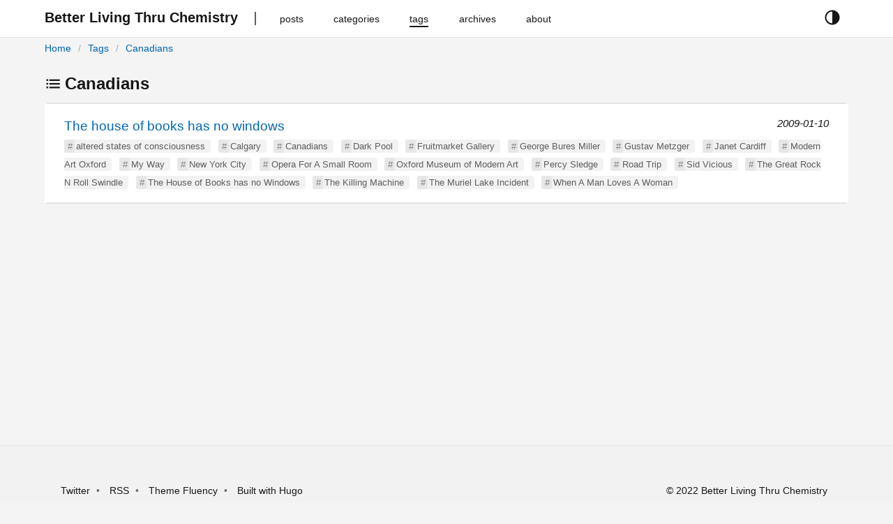

--- FILE ---
content_type: text/html
request_url: https://blog.stewarthomesociety.org/tags/canadians/
body_size: 2933
content:
<!DOCTYPE html>
<html
 lang="en-gb"
  prefix="og: http://ogp.me/ns# fb: http://ogp.me/ns/fb#"
>
  



  
  


<head lang="en-gb">
  <meta charset="utf-8" />
  <meta http-equiv="X-UA-Compatible" content="IE=edge,chrome=1" />
  <meta name="HandheldFriendly" content="True" />
  <meta name="MobileOptimized" content="320" />
  <meta name="viewport" content="width=device-width, initial-scale=1" />
  <meta name="color-scheme" content="dark light">
  <meta name="description" content="Better Living Thru Chemistry" />
  <meta name="author" content="Mister Trippy">
  <meta name="keywords" content="">
  <title>Canadians | Better Living Thru Chemistry</title>
  <link rel="canonical" href="https://blog.stewarthomesociety.org/tags/canadians/" />
  
    <link
      href="/tags/canadians/index.xml"
      rel="alternate"
      type="application/rss+xml"
      title="Better Living Thru Chemistry"
    />
  

  
  <meta property="og:type" content="website" />
  <meta property="og:description" content="Better Living Thru Chemistry" />
  <meta property="og:title" content="Canadians" />
  <meta property="og:site_name" content="Better Living Thru Chemistry" />
  <meta property="og:image:type" content="image/jpeg" />
  <meta property="og:url" content="https://blog.stewarthomesociety.org/tags/canadians/" />
  <meta property="og:locale" content="en-gb" />

  

  
  <meta name="twitter:card" content="summary" />
  <meta name="twitter:title" content="Canadians | Better Living Thru Chemistry" />
  <meta name="twitter:description" content="Better Living Thru Chemistry" />
  <meta name="twitter:domain" content="https://blog.stewarthomesociety.org/tags/canadians/" />

  
  
  
  
  

  
  <link rel="stylesheet" href="//cdn.jsdelivr.net/npm/modern-normalize@1.0.0/modern-normalize.min.css">

  
  
  

  

  
    
    <link rel="stylesheet" href="https://blog.stewarthomesociety.org/style.min.c960935d8d4f104620049788ddc6687727237973b8603ffd305918dd3c5e9535.css" integrity="sha256-yWCTXY1PEEYgBJeI3cZodycjeXO4YD/9MFkY3TxelTU=" rel="preload stylesheet" as="style"/>
  

  
  
    
  
</head>

  <body>
    <script>
  const currentTheme = window.localStorage.getItem('theme')
  if (currentTheme === "dark") {
    document.body.classList.toggle("theme-dark");
  } else if (currentTheme == "light") {
    document.body.classList.toggle("theme-light");
  }
</script>
<header id="header">
  <div class="row">
    <div class="container has-padding nav">
      <button id="navbar-toggler" class="navbar-button" aria-hidden="true">











<svg xmlns='http://www.w3.org/2000/svg' class='ionicon' viewBox='0 0 512 512'><path d='M64 384h384v-42.67H64zm0-106.67h384v-42.66H64zM64 128v42.67h384V128z'/></svg>





</button>
      <div class="navbar-brand">
        <a class="logo navbar-button" href="https://blog.stewarthomesociety.org/" title="Better Living Thru Chemistry">
          <span>Better Living Thru Chemistry</span>
        </a>
      </div>
      <nav class="navbar" role="navigation">
        <ul>
          
          
            <li class="nav-bar-item">
              <a class="nav-link navbar-button" href="/posts/" title="posts">
                <span>posts</span>
              </a>
            </li>
          
            <li class="nav-bar-item">
              <a class="nav-link navbar-button" href="/categories/" title="categories">
                <span>categories</span>
              </a>
            </li>
          
            <li class="nav-bar-item active">
              <a class="nav-link navbar-button" href="/tags/" title="tags">
                <span>tags</span>
              </a>
            </li>
          
            <li class="nav-bar-item">
              <a class="nav-link navbar-button" href="/archives/" title="archives">
                <span>archives</span>
              </a>
            </li>
          
            <li class="nav-bar-item">
              <a class="nav-link navbar-button" href="/about/" title="about">
                <span>about</span>
              </a>
            </li>
          
        </ul>
      </nav>
      <div class="theme-selector">
        <button class="button is-text" id="theme-selector-button" title="toggle theme">
          <span class="label icon">





<svg xmlns='http://www.w3.org/2000/svg' class='ionicon' viewBox='0 0 512 512'><path d='M256 32C132.29 32 32 132.29 32 256s100.29 224 224 224 224-100.29 224-224S379.71 32 256 32zM128.72 383.28A180 180 0 01256 76v360a178.82 178.82 0 01-127.28-52.72z'/></svg>











</span>
        </button>
      </div>
    </div>
    <div class="container has-padding">
      <div class="breadcrumb">
        
<ol  class="breadcrumb-nav">
  

  

  

<li >
  <a href="https://blog.stewarthomesociety.org/">Home</a>
</li>


<li >
  <a href="https://blog.stewarthomesociety.org/tags/">Tags</a>
</li>


<li class="active">
  <a href="https://blog.stewarthomesociety.org/tags/canadians/">Canadians</a>
</li>

</ol>




      </div>
    </div>
  </div>
</header>

    
<main id="main" class="list">
  <div class="container has-padding">
    <h2>







<svg xmlns='http://www.w3.org/2000/svg' class='ionicon' viewBox='0 0 512 512'><path stroke-linejoin='round' stroke-width='48' d='M144 144h320M144 256h320M144 368h320' class='ionicon-fill-none'/><path stroke-linecap='square' stroke-linejoin='round' d='M64 128h32v32H64zM64 240h32v32H64zM64 352h32v32H64z' class='ionicon-fill-none ionicon-stroke-width'/></svg>









Canadians</h2>
    <ul class="list">
      
      
      <li class="post">
        <a href="https://blog.stewarthomesociety.org/2009/01/10/the-house-of-books-has-no-windows/" class="title">The house of books has no windows</a>
        <time class="date">2009-01-10</time>
        
          <ul class="tags">
          
            <li class="hashed-tag"><a href="https://blog.stewarthomesociety.org/tags/altered-states-of-consciousness">altered states of consciousness</a></li>
          
            <li class="hashed-tag"><a href="https://blog.stewarthomesociety.org/tags/calgary">Calgary</a></li>
          
            <li class="hashed-tag"><a href="https://blog.stewarthomesociety.org/tags/canadians">Canadians</a></li>
          
            <li class="hashed-tag"><a href="https://blog.stewarthomesociety.org/tags/dark-pool">Dark Pool</a></li>
          
            <li class="hashed-tag"><a href="https://blog.stewarthomesociety.org/tags/fruitmarket-gallery">Fruitmarket Gallery</a></li>
          
            <li class="hashed-tag"><a href="https://blog.stewarthomesociety.org/tags/george-bures-miller">George Bures Miller</a></li>
          
            <li class="hashed-tag"><a href="https://blog.stewarthomesociety.org/tags/gustav-metzger">Gustav Metzger</a></li>
          
            <li class="hashed-tag"><a href="https://blog.stewarthomesociety.org/tags/janet-cardiff">Janet Cardiff</a></li>
          
            <li class="hashed-tag"><a href="https://blog.stewarthomesociety.org/tags/modern-art-oxford">Modern Art Oxford</a></li>
          
            <li class="hashed-tag"><a href="https://blog.stewarthomesociety.org/tags/my-way">My Way</a></li>
          
            <li class="hashed-tag"><a href="https://blog.stewarthomesociety.org/tags/new-york-city">New York City</a></li>
          
            <li class="hashed-tag"><a href="https://blog.stewarthomesociety.org/tags/opera-for-a-small-room">Opera For A Small Room</a></li>
          
            <li class="hashed-tag"><a href="https://blog.stewarthomesociety.org/tags/oxford-museum-of-modern-art">Oxford Museum of Modern Art</a></li>
          
            <li class="hashed-tag"><a href="https://blog.stewarthomesociety.org/tags/percy-sledge">Percy Sledge</a></li>
          
            <li class="hashed-tag"><a href="https://blog.stewarthomesociety.org/tags/road-trip">Road Trip</a></li>
          
            <li class="hashed-tag"><a href="https://blog.stewarthomesociety.org/tags/sid-vicious">Sid Vicious</a></li>
          
            <li class="hashed-tag"><a href="https://blog.stewarthomesociety.org/tags/the-great-rock-n-roll-swindle">The Great Rock N Roll Swindle</a></li>
          
            <li class="hashed-tag"><a href="https://blog.stewarthomesociety.org/tags/the-house-of-books-has-no-windows">The House of Books has no Windows</a></li>
          
            <li class="hashed-tag"><a href="https://blog.stewarthomesociety.org/tags/the-killing-machine">The Killing Machine</a></li>
          
            <li class="hashed-tag"><a href="https://blog.stewarthomesociety.org/tags/the-muriel-lake-incident">The Muriel Lake Incident</a></li>
          
            <li class="hashed-tag"><a href="https://blog.stewarthomesociety.org/tags/when-a-man-loves-a-woman">When A Man Loves A Woman</a></li>
          
          </ul>
        
      </li>
      
    </ul>
    



  </div>
</main>

    <footer id="footer">
  <div class="container has-padding is-flex">
    <ul class="links">
      
      <li>
        
        <a rel="nofollow" target="_blank" href="https://twitter.com/stewarthome1" title="Twitter">Twitter</a>
      </li>
      
      <li>
        <a class="nav-link navbar-button" href="https://blog.stewarthomesociety.org/index.xml" type="application/rss+xml">RSS</a>
      </li>
      <li>
        <a
          rel="nofollow"
          target="_blank"
          href="https://github.com/wayjam/hugo-theme-fluency"
          title="using Hugo theme fluency">
          Theme Fluency
        </a>
      </li>
      <li>
        <a rel="nofollow" target="_blank" href="https://gohugo.io" title="Built with hugo">Built with Hugo</a>
      </li>
    </ul>
    <div class="copyright">
       &copy; 2022 Better Living Thru Chemistry
      
    </div>
  </div>
</footer>

<script>
    window.FluencyCopyIcon = '\r\n\r\n\r\n\r\n\r\n\r\n\r\n\u003csvg xmlns=\u0027http:\/\/www.w3.org\/2000\/svg\u0027 class=\u0027ionicon\u0027 viewBox=\u00270 0 512 512\u0027\u003e\u003crect x=\u0027128\u0027 y=\u0027128\u0027 width=\u0027336\u0027 height=\u0027336\u0027 rx=\u002757\u0027 ry=\u002757\u0027 stroke-linejoin=\u0027round\u0027 class=\u0027ionicon-fill-none ionicon-stroke-width\u0027\/\u003e\u003cpath d=\u0027M383.5 128l.5-24a56.16 56.16 0 00-56-56H112a64.19 64.19 0 00-64 64v216a56.16 56.16 0 0056 56h24\u0027 stroke-linecap=\u0027round\u0027 stroke-linejoin=\u0027round\u0027 class=\u0027ionicon-fill-none ionicon-stroke-width\u0027\/\u003e\u003c\/svg\u003e\r\n\r\n\r\n\r\n\r\n\r\n\r\n\r\n\r\n\r\n\r\n'
</script>


<script defer src="https://blog.stewarthomesociety.org/js/main.min.7685c4d03abca7fd02a772a2e64c7a8aa3a7031024bbab70a17975e8928cb004.js" integrity="sha256-doXE0Dq8p/0Cp3Ki5kx6iqOnAxAku6twoXl16JKMsAQ=" crossorigin="anonymous" async></script>



<noscript>
<style type=text/css>#theme-selector-button{display:none}</style>
</noscript>




  </body>
</html>
